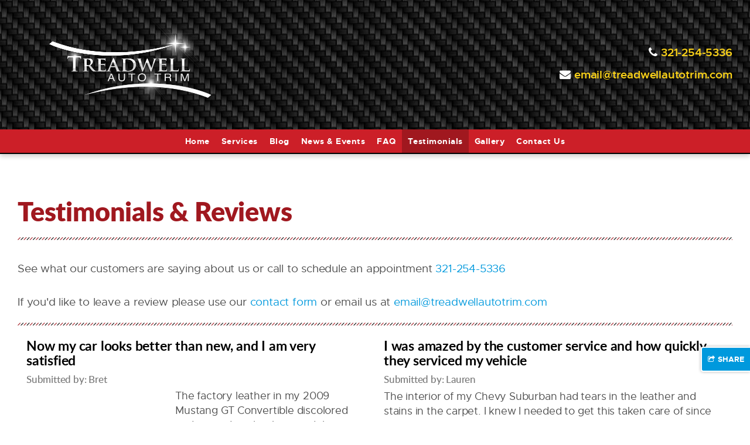

--- FILE ---
content_type: text/html; charset=UTF-8
request_url: https://www.treadwellautotrim.com/testimonials-reviews.html
body_size: 2843
content:
<!DOCTYPE html>
<html lang="en">
	<head>
	<meta charset="utf-8">
	<meta http-equiv="X-UA-Compatible" content="IE=edge">
	<meta name="viewport" content="width=device-width, initial-scale=1">
	<!-- The above 3 meta tags *must* come first in the head; any other head content must come *after* these tags -->

	<title>Testimonials and Reviews - Customer Satisfation - Reviews</title>
	<meta name="description" content="Treadwell Auto Trim Client Testimonials and Customer Reviews">
			<meta name="keywords" content="testimonials, client testimonials, treadwell testimonials, reviews">
	
	
	<link rel="shortcut icon" href="/images/fav/favicon.ico" type="image/x-icon" />
	<link rel="apple-touch-icon" href="/images/fav/apple-touch-icon.png" />
	<link rel="apple-touch-icon" sizes="57x57" href="/images/fav/apple-touch-icon-57x57.png" />
	<link rel="apple-touch-icon" sizes="72x72" href="/images/fav/apple-touch-icon-72x72.png" />
	<link rel="apple-touch-icon" sizes="76x76" href="/images/fav/apple-touch-icon-76x76.png" />
	<link rel="apple-touch-icon" sizes="114x114" href="/images/fav/apple-touch-icon-114x114.png" />
	<link rel="apple-touch-icon" sizes="120x120" href="/images/fav/apple-touch-icon-120x120.png" />
	<link rel="apple-touch-icon" sizes="144x144" href="/images/fav/apple-touch-icon-144x144.png" />
	<link rel="apple-touch-icon" sizes="152x152" href="/images/fav/apple-touch-icon-152x152.png" />
	<link rel="apple-touch-icon" sizes="180x180" href="/images/fav/apple-touch-icon-180x180.png" />

	<!-- Schema.org Markup for Google+ -->
	<meta itemprop="name" content="Testimonials and Reviews - Customer Satisfation - Reviews">
	<meta itemprop="description" content="Treadwell Auto Trim Client Testimonials and Customer Reviews">
			<meta itemprop="image" content="https://www.treadwellautotrim.com/images/site-img.jpg">
	
	<!-- Facebook Open Graph data -->
	<meta property="og:title" content="Testimonials and Reviews - Customer Satisfation - Reviews">
	<meta property="og:description" content="Treadwell Auto Trim Client Testimonials and Customer Reviews">
			<meta property="og:type" content="article">
		<meta property="og:url" content="https://www.treadwellautotrim.com/testimonials-reviews.html">
		<meta property="og:image" content="https://www.treadwellautotrim.com/images/site-img.jpg">
	<link rel="image_src" href="https://www.treadwellautotrim.com/images/site-img.jpg">
	<meta property="og:site_name" content="Treadwell Auto Trim Melbourne, FL">

	<!-- Twitter Card data -->
	<meta name="twitter:card" content="summary_large_image">
		<meta name="twitter:title" content="Testimonials and Reviews - Customer Satisfation - Reviews">
	<meta name="twitter:description" content="Treadwell Auto Trim Client Testimonials and Customer Reviews">
	<meta name="twitter:image:src" content="https://www.treadwellautotrim.com/images/site-img.jpg">

	
	<link href="/css/auto-trim.css" rel="stylesheet">

	<script src="/js/jquery-combined.js"></script>

	<!-- HTML5 shim and Respond.js for IE8 support of HTML5 elements and media queries -->
	<!-- WARNING: Respond.js doesn't work if you view the page via file:// -->
	<!--[if lt IE 9]>
	<script src="https://oss.maxcdn.com/html5shiv/3.7.3/html5shiv.min.js"></script>
	<script src="https://oss.maxcdn.com/respond/1.4.2/respond.min.js"></script>
	<![endif]-->

	<!-- Global site tag (gtag.js) - Google Analytics -->
	<script async src="https://www.googletagmanager.com/gtag/js?id=UA-112538339-1"></script>
	<script>
	  window.dataLayer = window.dataLayer || [];
	  function gtag(){dataLayer.push(arguments);}
	  gtag('js', new Date());

	  gtag('config', 'UA-112538339-1');
	</script>

</head><body>
<div id="loader" class="show-loader">
	<div>
		<h2>Loading...</h2>
		<p><i class="fa fa-refresh fa-spin"></i></p>
	</div>
</div>
<div id="wrapper">
	<div id="wrapper-inner">
		<div class="container-fluid" id="header-wrapper">
			<div class="container">
				<div class="row">
					<div class="col-xs-12 col-sm-12 col-md-4">
						<div class="eq-wrap">
							<div class="equal-header">
								<p><a href="https://www.treadwellautotrim.com/"><img src="/images/layout/treadwell-auto-trim.png" class="img-responsive" alt="Treadwell Auto Trim Melbourne, FL" id="logo"></a></p>
							</div>
						</div>
					</div>
					<div class="hidden-xs hidden-sm col-md-8 text-right">
						<div class="eq-wrap">
							<div class="equal-header">
								<p><i class="fa fa-phone"></i> <b><a href="tel:1-321-254-5336">321-254-5336</a></b></p>
								<p><i class="fa fa-envelope"></i> <b><a data-email="email" data-domain="treadwellautotrim.com"></a></b></p>
							</div>
						</div>
					</div>
				</div>
			</div>
		</div>
		<div id="nav-top">
	<div class="container-fluid" id="nav-wrapper">
		<div class="container">
			<div class="row">
				<div class="col-xs-12 hidden-xs hidden-sm hidden-md">
					<nav id="nav">
						<ul>
							<li><a href="https://www.treadwellautotrim.com/">Home</a></li>
							<li><a href="/services.html">Services</a></li>
							<li><a href="/blog.html">Blog</a></li>
							<li><a href="/news-events.html">News & Events</a></li>
							<li><a href="/questions-answers.html">FAQ</a></li>
							<li><a href="/testimonials-reviews.html">Testimonials</a></li>
							<li><a href="/gallery.html">Gallery</a></li>
							<li><a href="/contact.html">Contact Us</a></li>
													</ul>
					</nav>
				</div>
				<div class="col-xs-6 visible-xs visible-sm visible-md text-left">
					<a href="tel:1-321-254-5336" class="btn btn-link phone-btn"><i class="fa fa-phone"></i></a>
					<a href="/contact.html" class="btn btn-link"><i class="fa fa-envelope"></i></a>
				</div>
				<div class="col-xs-6 visible-xs visible-sm visible-md text-right">
					<span class="nav-btn btn btn-link"><i class="fa fa-bars"></i> Menu</span>
				</div>
			</div>
		</div>
	</div>
</div>						<div id="page-wrap"><div class="container-fluid xpad">
	<div class="container">
		<div class="row">
			<div class="col-xs-12">
				<div class="page-header">
					<h1>Testimonials & Reviews</h1>
				</div>

				<p>See what our customers are saying about us or call to schedule an appointment <a href="tel:321-254-5336">321-254-5336</a></p>

				<p>If you'd like to leave a review please use our <a href="/contact.html">contact form</a> or email us at <a data-email="email" data-domain="treadwellautotrim.com"></a></p>

				<hr>

									<div class="col-xs-12 col-sm-12 col-md-12 col-lg-6">
						<div class="post">
							<div class="equal-news">
								<h3><a href="/testimonial/florida-automotive-trim-shop-reviews-by-bret.html">Now my car looks better than new, and I am very satisfied</a></h3>
								<h4><small>Submitted by: Bret</small></h4>
								<div class="row">
									<div class="col-xs-12 col-sm-12 col-md-5">
																					<a href="/testimonial/florida-automotive-trim-shop-reviews-by-bret.html">
												<img src="/files/testimonials/thumbs/11.jpg" class="img-responsive align-center" alt="Now my car looks better than new, and I am very satisfied">
											</a>
																			</div>
									<div class="col-xs-12 col-sm-12 col-md-7">
										<p>The factory leather in my 2009 Mustang GT Convertible discolored and started to shrink around the perforations. Treadwell put in new Katzkin...</p>
										<p><a href="/testimonial/florida-automotive-trim-shop-reviews-by-bret.html" class="btn btn-info btn-xs">Read More</a></p>
									</div>
								</div>
							</div>
						</div>
					</div>
									<div class="col-xs-12 col-sm-12 col-md-12 col-lg-6">
						<div class="post">
							<div class="equal-news">
								<h3><a href="/testimonial/florida-automotive-trim-shop-reviews-by-lauren.html">I was amazed by the customer service and how quickly they serviced my vehicle</a></h3>
								<h4><small>Submitted by: Lauren</small></h4>
								<div class="row">
									<div class="col-xs-12 col-sm-12 col-md-5">
																			</div>
									<div class="col-xs-12">
										<p>The interior of my Chevy Suburban had tears in the leather and stains in the carpet. I knew I needed to get this taken care of since we decided on...</p>
										<p><a href="/testimonial/florida-automotive-trim-shop-reviews-by-lauren.html" class="btn btn-info btn-xs">Read More</a></p>
									</div>
								</div>
							</div>
						</div>
					</div>
									<div class="col-xs-12 col-sm-12 col-md-12 col-lg-6">
						<div class="post">
							<div class="equal-news">
								<h3><a href="/testimonial/florida-automotive-trim-shop-reviews-by-jeff.html">I was amazed at the quality of work and how quickly they completed my interior</a></h3>
								<h4><small>Submitted by: Jeff</small></h4>
								<div class="row">
									<div class="col-xs-12 col-sm-12 col-md-5">
																					<a href="/testimonial/florida-automotive-trim-shop-reviews-by-jeff.html">
												<img src="/files/testimonials/thumbs/40.jpg" class="img-responsive align-center" alt="I was amazed at the quality of work and how quickly they completed my interior">
											</a>
																			</div>
									<div class="col-xs-12 col-sm-12 col-md-7">
										<p>I did a rebuild on a 1967 Ford Mustang. Treadwell installed a completely new interior including new seats, headliner, and dash. I was amazed at the...</p>
										<p><a href="/testimonial/florida-automotive-trim-shop-reviews-by-jeff.html" class="btn btn-info btn-xs">Read More</a></p>
									</div>
								</div>
							</div>
						</div>
					</div>
									<div class="col-xs-12 col-sm-12 col-md-12 col-lg-6">
						<div class="post">
							<div class="equal-news">
								<h3><a href="/testimonial/florida-automotive-trim-shop-reviews-by-don.html">The interior was brand spankin' new</a></h3>
								<h4><small>Submitted by: Don</small></h4>
								<div class="row">
									<div class="col-xs-12 col-sm-12 col-md-5">
																			</div>
									<div class="col-xs-12">
										<p>I was referred to Treadwell Auto Trim by a friend. At first I was skeptical, the interior on my Durango was torn apart from kids, dogs, and...</p>
										<p><a href="/testimonial/florida-automotive-trim-shop-reviews-by-don.html" class="btn btn-info btn-xs">Read More</a></p>
									</div>
								</div>
							</div>
						</div>
					</div>
							</div>
		</div>
	</div>
</div>


		</div>
		<div class="container-fluid" id="footer-wrapper">
			<div class="container" id="footer">
				<div class="row">
					<div class="col-xs-12 col-sm-12 col-md-4">
						<h3>Menu</h3>
						<ul>
							<li><a href="https://www.treadwellautotrim.com/">Home</a></li>
							<li><a href="/services.html">Services</a></li>
							<li><a href="/blog.html">Blog</a></li>
							<li><a href="/news-events.html">News & Events</a></li>
						</ul>
					</div>
					<div class="col-xs-12 col-sm-12 col-md-4">
						<h3 class="hidden-xs hidden-sm">&nbsp;</h3>
						<ul>
							<li><a href="/questions-answers.html">FAQ</a></li>
							<li><a href="/testimonials-reviews.html">Testimonials</a></li>
							<li><a href="/gallery.html">Gallery</a></li>
							<li><a href="/contact.html">Contact Us</a></li>
						</ul>
					</div>
					<div class="col-xs-12 col-sm-12 col-md-4 text-center">
						<p>
							<img src="/images/layout/treadwell-auto-trim.png" class="img-responsive" style="max-width: 200px;" alt="Auto Upholstery">
						</p>
						<p>
							<i class="fa fa-phone"></i> <a href="tel:1-321-254-5336">321-254-5336</a>
						</p>
					</div>
				</div>
			</div>
		</div>
		<div class="container-fluid" id="copyright">
			<div class="container">
				<div class="row">
					<div class="col-xs-12 text-center">
						<p>Copyright &copy; 2025 <a href="https://www.treadwellautotrim.com/"><b> Treadwell Auto Trim</b>, All Rights Reserved</a> &nbsp;-&nbsp;
							<nobr>
								Created by: <a href="http://www.fenclwebdesign.com/"><b>Fencl Web Design</b></a>
							</nobr>
						</p>
					</div>
				</div>
			</div>
		</div>
		<span id="share-button"></span>
		<div id="social-share">
			<div class="network">
				<div class="text">
					<p>Share This Page:</p>
				</div>
			</div>
			<div class="network">
				<a onclick="window.open(this.href,'targetWindow', 'toolbar=no, location=no, status=no, menubar=no, scrollbars=yes, resizable=yes, width=525, height=436'); return false;" href="http://www.facebook.com/sharer.php?u=https%3A%2F%2Fwww.treadwellautotrim.com%2Ftestimonials-reviews.html" target="_blank" class="fbshare">
					<span>
						<i class="fa fa-facebook"></i>
					</span>
				</a>
			</div>
			<div class="network">
				<a onclick="window.open(this.href,'targetWindow', 'toolbar=no, location=no, status=no, menubar=no, scrollbars=yes, resizable=yes, width=525, height=436'); return false;" href="https://twitter.com/intent/tweet?url=https%3A%2F%2Fwww.treadwellautotrim.com%2Ftestimonials-reviews.html" target="_blank" class="twshare">
					<span>
						<i class="fa fa-twitter"></i>
					</span>
				</a>
			</div>
			<div class="network">
				<a onclick="window.open(this.href,'targetWindow', 'toolbar=no, location=no, status=no, menubar=no, scrollbars=yes, resizable=yes, width=525, height=436'); return false;" href="https://plus.google.com/share?url=https%3A%2F%2Fwww.treadwellautotrim.com%2Ftestimonials-reviews.html" target="_blank" class="gpshare">
					<span>
						<i class="fa fa-google-plus"></i>
					</span>
				</a>
			</div>
			<div class="network">
				<a onclick="window.open(this.href,'targetWindow', 'toolbar=no, location=no, status=no, menubar=no, scrollbars=yes, resizable=yes, width=525, height=436'); return false;" href="http://pinterest.com/pin/create/bookmarklet/?url=https%3A%2F%2Fwww.treadwellautotrim.com%2Ftestimonials-reviews.html&media=https%3A%2F%2Fwww.treadwellautotrim.com/images/site-img.jpg&description=Treadwell Auto Trim Client Testimonials and Customer Reviews" target="_blank" class="pnshare">
					<span>
						<i class="fa fa-pinterest"></i>
					</span>
				</a>
			</div>
		</div>
	</div> </div> <nav id="nav-sm">
	<div class="nav-sm-inner">
		<ul id="nav-sm-menu">
			<li><a href="https://www.treadwellautotrim.com/">Home</a></li>
			<li><a href="/services.html">Services</a></li>
			<li><a href="/blog.html">Blog</a></li>
			<li><a href="/news-events.html">News & Events</a></li>
			<li><a href="/questions-answers.html">FAQ</a></li>
			<li><a href="/testimonials-reviews.html">Testimonials</a></li>
			<li><a href="/gallery.html">Gallery</a></li>
			<li><a href="/contact.html">Contact Us</a></li>
					</ul>
			</div>
	<div class="clear"></div>
	<span class="close-menu"><i class="fa fa-times"></i> <small>CLOSE MENU</small></span>
</nav>	<script src="/js/site-scripts.min.js"></script>

	
	</body>
</html>